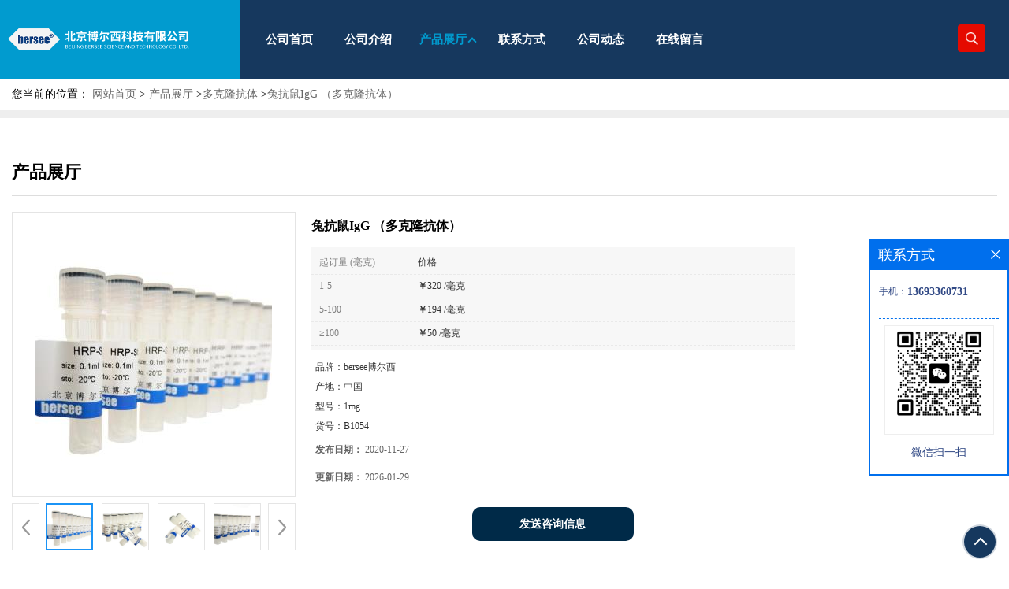

--- FILE ---
content_type: text/html; charset=utf-8
request_url: http://www.berseetech.com/products/show15242118.html
body_size: 8949
content:
<!DOCTYPE HTML>
<html>
<head>
<meta http-equiv="Content-Type" content="text/html; charset=utf-8" />
<meta name="viewport" content="width=device-width, initial-scale=1.0, maximum-scale=1.0, user-scalable=no" />
<title>兔抗鼠IgG （多克隆抗体）-北京博尔西科技有限公司</title>
<meta http-equiv="keywords" content="兔抗鼠IgG （多克隆抗体）">
<meta http-equiv="description" content="提示：本公司全部产品均为科研、实验专用试剂，非医疗用途、非药品、非食品、非体外诊断试剂，不可用于动物及人体！       兔抗鼠IgG（多克隆抗体） 本产品使用具有高效价抗体的兔免疫血清（抗血清）为原料，采用小鼠IgG免疫亲和层析方法纯化，制成...">


<script>
    if(true){
        var curl = window.location.href;
        var defurl = "http://www.berseetech.com";
        if(curl.indexOf(defurl)<0){
            if (defurl.indexOf("http://")==0){
                curl = curl.replace(defurl.replace("http:","https:"),defurl);
            }else{
                curl = curl.replace(defurl.replace("https:","http:"),defurl);
            }
            window.location.href = curl;
        }
    }
</script>
<link rel="stylesheet" type="text/css" href="/web/mb/cn/gd_mb04/css/base.css">
<link rel="stylesheet" type="text/css" href="/web/mb/cn/gd_mb04/css/top.css">
<link rel="stylesheet" type="text/css" href="/web/mb/cn/gd_mb04/css/bottom.css">
<link rel="stylesheet" type="text/css" href="/web/mb/cn/gd_mb04/css/layout.css">
<link rel="stylesheet" type="text/css" href="/web/mb/cn/gd_mb04/css/swiper-3.4.2.min.css">
<script type="text/javascript" src="/web/mb/cn/gd_mb04/js/jquery-1.11.1.min.js"></script>
<script type="text/javascript" src="/web/mb/cn/gd_mb04/js/common.js"></script>
<script type="text/javascript" src="/web/mb/cn/gd_mb04/js/wow_l.js"></script>
<script type="text/javascript" src="/web/mb/cn/gd_mb04/js/Swiper.js"></script>
<script type="text/javascript" src="/web/mb/cn/gd_mb04/js/Tony_Tab.js"></script><!--焦点图-->

</head>
<body>
<div class="header">
 <div class="rp_rop">
  <ul>
   <li><a href="javascript:void(0)" class="mul_m"><span>&nbsp;</span></a></li>
   <li><a href="javascript:void(0)" class="sc_mcde"><img src="/web/mb/cn/gd_mb04/images/secr.png" /></a></li>
  </ul>
 </div><!--rp_rop-->
 <div class="clearfix top">
  <a href="/" class="logo_l">
	<img src="/img/logo/2023/7/4/168846364244806.png" alt="北京博尔西科技有限公司" title="重组人胰岛素细胞培养用工厂价格|羊抗HBeAg多克隆抗体供应商|兔脑磷脂生产厂家-北京博尔西科技有限公司"/>
   </a>
   <div class="nav ter">
    <ul>
		<li
		  ><a href="/"   class="dnc_mdfe"><em>公司首页</em></a></li>
		<li
		  ><a href="/about.html"   class="dnc_mdfe"><em>公司介绍</em></a></li>
		  <li class="cp_hover
				omm
		  "><a href="/products/list--p1.html"   class="dnc_mdfe"><em>产品展厅</em></a><em class="dfe_dce_c"></em>
			<div class="nre_mdc">
			  <a href="/products/list-catid-23130_--p1.html">诊断试剂原料</a>
			  <a href="/products/list-catid-23141_--p1.html">凝血实验试剂</a>
			  <a href="/products/list-catid-23142_--p1.html">融合蛋白标签酶切（限制性内切酶）</a>
			  <a href="/products/list-catid-23143_--p1.html">补体溶血活性测定（CH50）</a>
			  <a href="/products/list-catid-23144_--p1.html">纳豆激酶活力测定：人工血栓</a>
			  <a href="/products/list-catid-23133_--p1.html">链霉亲和素（SA）系列</a>
			  <a href="/products/list-catid-23131_--p1.html">重组蛋白</a>
			  <a href="/products/list-catid-23146_--p1.html">多克隆抗体</a>
			</div><!--nre_mdc-->
		</li>
		<li
		  ><a href="/contact.html"   class="dnc_mdfe"><em>联系方式</em></a></li>
		<li
		  ><a href="/news/list--p1.html"   class="dnc_mdfe"><em>公司动态</em></a></li>
		<li
		  ><a href="/feedback.html"   class="dnc_mdfe"><em>在线留言</em></a></li>
     </ul>
    </div><!--nav-->
    <div class="na_alrv"><a class="serch_dr" href="javascript:void(0)">&nbsp;</a>
   </div><!--na_alrv-->
  </div><!--top-->
 <div class="wap_men">
  <span class="ap_mt1">菜单</span>
  <em class="ap_mt12"><a href="javascript:void(0)">Close</a></em>
  <em class="ap_mt3">
	<a href="/"  >公司首页</a>
	<a href="/about.html"  >公司介绍</a>
	<div class="cp_zds_mdf">
	 <ul class="pr_to_nv1">
		<a href="/products/list--p1.html"  >产品展厅</a>
		<a href="javascript:void(0)" class="op_mdf">&nbsp;</a>
	 </ul>
	 <ul class="pr_to_nv">


	
			<a href="/products/list-catid-23130_--p1.html">诊断试剂原料</a>
		 
	
			<a href="/products/list-catid-23141_--p1.html">凝血实验试剂</a>
		 
	
			<a href="/products/list-catid-23142_--p1.html">融合蛋白标签酶切（限制性内切酶）</a>
		 
	
			<a href="/products/list-catid-23143_--p1.html">补体溶血活性测定（CH50）</a>
		 
	
			<a href="/products/list-catid-23144_--p1.html">纳豆激酶活力测定：人工血栓</a>
		 
	
			<a href="/products/list-catid-23133_--p1.html">链霉亲和素（SA）系列</a>
		 
	
			<a href="/products/list-catid-23131_--p1.html">重组蛋白</a>
		 
	
			<a href="/products/list-catid-23146_--p1.html">多克隆抗体</a>
		 
	
			<a href="/products/list-catid-23148_--p1.html">单克隆抗体</a>
		 
	
			<a href="/products/list-catid-23149_--p1.html">酶标抗体</a>
		 
	
			<a href="/products/list-catid-23150_--p1.html">荧光抗体</a>
		 
	
			<a href="/products/list-catid-23151_--p1.html">生物素-亲和素 系统抗体</a>
		 
	
			<a href="/products/list-catid-23135_--p1.html">抗原（IgG等）</a>
		 
	
			<a href="/products/list-catid-23136_--p1.html">红细胞、醛化红细胞、白细胞</a>
		 
	
			<a href="/products/list-catid-23137_--p1.html">血清、血浆、全血制品</a>
		 
	
			<a href="/products/list-catid-23152_--p1.html">胎牛、新生牛、小牛、成牛血清</a>
		 
	
			<a href="/products/list-catid-23138_--p1.html">填料、层析介质、层析柱</a>
		 
	
			<a href="/products/list-catid-23153_--p1.html">真菌毒素免疫亲和柱</a>
		 
	
			<a href="/products/list-catid-23139_--p1.html">免疫血清（抗血清）</a>
		 
	
			<a href="/products/list-catid-23140_--p1.html">其他</a>
		 

	 </ul>
	</div><!--cp_zds_mdf-->
	<a href="/contact.html"  >联系方式</a>
	<a href="/news/list--p1.html"  >公司动态</a>
	<a href="/feedback.html"  >在线留言</a>
  </em>
 </div><!--wap_men-->
</div><!--header--><div class="wap_secr">
 <ul>
  <span class="clst_xc">&nbsp;</span>
  <em>
   <form name="form_productSearch" id="form_productSearch1" method="get" onsubmit="return searchProduct('product_sokey1');">
	<input type="text" placeholder="输入搜索项"  name="keys" id="product_sokey1" value="" class="tp_t_mxt1"/>
	<input type="button" value=""  onclick="searchProduct('product_sokey1')" class="tp_t_mxt2"/>
   </form>
<script src="/web/mb/publicJs/common.js"></script>
<script type="text/javascript">
    function searchProduct(keyid) {
        var inputid="product_sokey";
        if(keyid)inputid=keyid;
        var keys = $("#"+inputid).val();       // 搜索的关键词
        if(keys==""){
            tusi("请输入您要搜索的关键词");
            return false;
        }
        if (23146 > 0){
            location.href = "/products/list-catid-23146_-keys-"+URLEncode(keys)+"_--p1.html";
        }else {
            location.href = "/products/list-keys-"+URLEncode(keys)+"_--p1.html";
        }
        return false;
    }
</script>
   </em>
  </ul>
</div><!--wap_secr-->
<style type="text/css">
.title_l{line-height:40px;margin:0px auto;font-size:14px;height:40px;overflow:hidden;}
.title_l a{color: #666;}
</style>


<div class="title_l">
  <div class="title_l_ul">您当前的位置：
                <a href="/" title="网站首页">网站首页</a> &gt;
                <a href="/products/list--p1.html">产品展厅</a>
                &gt;<a href="/products/list-catid-23146_--p1.html">多克隆抗体</a>
                &gt;<a>兔抗鼠IgG （多克隆抗体）</a>
 </div><!--title_l_ul-->
</div><!--title_l-->

<div class="main_cnet">
  <div class="clearfix min_cet_m">
    <div class="m_in_ler1">产品展厅</div><!--m_in_ler1-->

<link rel="stylesheet" type="text/css" href="/web/mb/publicCss/product.css">
<script src="/web/mb/publicJs/jqzoom.base.js?v=20230706"></script>
<script src="/web/mb/publicJs/jquery.jqzoom.js"></script>
<div class="list_box">
    <!-- showpic -->
    <div class="prolist" style="margin-top:20px;">
        <div class="pr_deti_main">
            <div class="clearfix pr_detai_top">
                <div class="wth674">
                    <div class="product-show">
                        <div class="region-detail-gallery">
                           
                            <div id="preview" class="spec-preview">
							  
                                <table width="360" height="360" border="0" cellspacing="0" cellpadding="0">
                                    <tr>
                                        <td width="360" height="360" align="center" valign="middle">
                                            <div class="prism-player" id="player-con" style="margin: 0px auto; display:none;"></div>
                                            <span class="jqzoom">
                                         <img src="https://imgcn4.guidechem.com/simg/product/2020/6/29/169535120804350.jpg" jqimg="https://imgcn4.guidechem.com/img/product/2020/6/29/169535120804350.jpg" class="cv_mfrt" alt="">
                                </span>
                                        </td>
                                    </tr>
                                </table>
                            </div><!--spec-preview-->
                            <div class="spec-scroll">
                                <div class="prev">&nbsp;</div>
                                <div class="next">&nbsp;</div>
                                <div class="items">
                                    <ul>
                                        <li
                                                class="add"
                                        ><img src="https://imgcn4.guidechem.com/simg/product/2020/6/29/169535120804350.jpg" mid="https://imgcn4.guidechem.com/simg/product/2020/6/29/169535120804350.jpg" big="https://imgcn4.guidechem.com/img/product/2020/6/29/169535120804350.jpg" isvideo="0" onclick="preview(this,360);"></li>
                                        <li
                                        ><img src="https://imgcn4.guidechem.com/simg/product/2020/6/29/169535112904401.jpg" mid="https://imgcn4.guidechem.com/simg/product/2020/6/29/169535112904401.jpg" big="https://imgcn4.guidechem.com/img/product/2020/6/29/169535112904401.jpg" isvideo="0" onclick="preview(this,360);"></li>
                                        <li
                                        ><img src="https://imgcn4.guidechem.com/simg/product/2020/6/29/169535112903729.jpg" mid="https://imgcn4.guidechem.com/simg/product/2020/6/29/169535112903729.jpg" big="https://imgcn4.guidechem.com/img/product/2020/6/29/169535112903729.jpg" isvideo="0" onclick="preview(this,360);"></li>
                                        <li
                                        ><img src="https://imgcn4.guidechem.com/simg/product/2019/12/9/169535132703674.jpg" mid="https://imgcn4.guidechem.com/simg/product/2019/12/9/169535132703674.jpg" big="https://imgcn4.guidechem.com/img/product/2019/12/9/169535132703674.jpg" isvideo="0" onclick="preview(this,360);"></li>
                                        <li
                                        ><img src="https://imgcn4.guidechem.com/simg/product/2019/12/9/169535132603106.jpg" mid="https://imgcn4.guidechem.com/simg/product/2019/12/9/169535132603106.jpg" big="https://imgcn4.guidechem.com/img/product/2019/12/9/169535132603106.jpg" isvideo="0" onclick="preview(this,360);"></li>
                                    </ul>
                                </div><!--items-->
                            </div><!--spec-scroll-->
                            <!--缩图结束-->
                        </div>
                        <div class="det_plt">
                            <div class="product_title">兔抗鼠IgG （多克隆抗体）</div>
                            <div class="price-content">
                                <div class="dtai_pmt">
                                    <dl>
                                        <dd><em>起订量 (毫克)</em><span>价格</span></dd>
                                        <dd>
                                            <em>1-5</em><span><strong>￥</strong>320 /毫克</span>
                                        </dd>
                                        <dd>
                                            <em>5-100</em><span><strong>￥</strong>194 /毫克</span>
                                        </dd>
                                        <dd>
                                            <em>≥100</em><span><strong>￥</strong>50 /毫克</span>
                                        </dd>
                                    </dl>
                                </div><!--dth_pme-->
                                <div class="detail-texta">
                                    <div class="price-outer-div">
                                        <ul>
                                            <li><span>品牌：<span>bersee博尔西</span></span></li>
                                        </ul>
                                        <div class="clear"></div>
                                    </div>
                                    <div class="price-outer-div">
                                        <ul>
                                            <li><span>产地：<span>中国</span></span></li>
                                        </ul>
                                        <div class="clear"></div>
                                    </div>
                                    <div class="price-outer-div">
                                        <ul>
                                            <li><span>型号：<span>1mg</span></span></li>
                                        </ul>
                                        <div class="clear"></div>
                                    </div>
                                    <div class="price-outer-div">
                                        <ul>
                                            <li><span>货号：<span>B1054</span></span></li>
                                        </ul>
                                        <div class="clear"></div>
                                    </div>

                                    <ul class="product-zd ">
                                        <li><strong>发布日期：</strong> 2020-11-27</li>
                                        <li><strong>更新日期：</strong> 2026-01-29</li>
                                    </ul>
                                </div>

                            </div>
                            <div class="detail-button">
                                <div class="prof_se_nd"><a href="/feedback.html?title=兔抗鼠IgG （多克隆抗体）" style="color:#fff;">发送咨询信息</a></div>
                            </div>
                        </div><!--det_plt-->
                        <div class="cl"></div>

                    </div>
                    <div class="cl"></div>
                </div>

            </div><!--pr_detai_top-->
            <div class="prof_all prof_width"><span>产品详请</span></div><!--prof_all-->
            <div class="prog_leg">

                <table width="100%" border="0" cellspacing="0" cellpadding="0" bgcolor="#f9f9f9">
                    <tbody>
                    <tr>
                        <td width="5%" height="45" align="left" nowrap="nowrap">产地 </td>
                        <td width="15%" height="45" align="left">
                            中国
                        </td>
                    </tr>
                    <tr>
                        <td width="5%" height="45" align="left" nowrap="nowrap">品牌 </td>
                        <td width="15%" height="45" align="left">
                            bersee博尔西
                        </td>
                    </tr>
                    <tr>
                        <td width="5%" height="45" align="left" nowrap="nowrap">货号 </td>
                        <td width="15%" height="45" align="left">
                            B1054
                        </td>
                    </tr>
                    <tr>
                        <td width="5%" height="45" align="left" nowrap="nowrap">保存条件 </td>
                        <td width="15%" height="45" align="left">
                            -20℃
                        </td>
                    </tr>
                    <tr>
                        <td width="5%" height="45" align="left" nowrap="nowrap">用途 </td>
                        <td width="15%" height="45" align="left">
                            科研、实验、试剂盒生产专用
                        </td>
                    </tr>
                    <tr>
                        <td width="5%" height="45" align="left" nowrap="nowrap">应用范围 </td>
                        <td width="15%" height="45" align="left">
                            点膜、标记、包被、WB、Elisa、IHC等
                        </td>
                    </tr>
                    <tr>
                        <td width="5%" height="45" align="left" nowrap="nowrap">抗原来源 </td>
                        <td width="15%" height="45" align="left">
                            鼠
                        </td>
                    </tr>
                    <tr>
                        <td width="5%" height="45" align="left" nowrap="nowrap">CAS编号 </td>
                        <td width="15%" height="45" align="left">
                            
                        </td>
                    </tr>
                    <tr>
                        <td width="5%" height="45" align="left" nowrap="nowrap">保质期 </td>
                        <td width="15%" height="45" align="left">
                            2年
                        </td>
                    </tr>
                    <tr>
                        <td width="5%" height="45" align="left" nowrap="nowrap">抗体名 </td>
                        <td width="15%" height="45" align="left">
                            兔抗鼠IgG
                        </td>
                    </tr>
                    <tr>
                        <td width="5%" height="45" align="left" nowrap="nowrap">是否单克隆 </td>
                        <td width="15%" height="45" align="left">
                            否
                        </td>
                    </tr>
                    <tr>
                        <td width="5%" height="45" align="left" nowrap="nowrap">克隆性 </td>
                        <td width="15%" height="45" align="left">
                            是
                        </td>
                    </tr>
                    <tr>
                        <td width="5%" height="45" align="left" nowrap="nowrap">靶点 </td>
                        <td width="15%" height="45" align="left">
                            鼠IgG
                        </td>
                    </tr>
                    <tr>
                        <td width="5%" height="45" align="left" nowrap="nowrap">适应物种 </td>
                        <td width="15%" height="45" align="left">
                            无
                        </td>
                    </tr>
                    <tr>
                        <td width="5%" height="45" align="left" nowrap="nowrap">形态 </td>
                        <td width="15%" height="45" align="left">
                            液体
                        </td>
                    </tr>
                    <tr>
                        <td width="5%" height="45" align="left" nowrap="nowrap">宿主 </td>
                        <td width="15%" height="45" align="left">
                            兔
                        </td>
                    </tr>
                    <tr>
                        <td width="5%" height="45" align="left" nowrap="nowrap">标记物 </td>
                        <td width="15%" height="45" align="left">
                            无
                        </td>
                    </tr>
                    <tr>
                        <td width="5%" height="45" align="left" nowrap="nowrap">包装规格 </td>
                        <td width="15%" height="45" align="left">
                            1mg
                        </td>
                    </tr>
                    <tr>
                        <td width="5%" height="45" align="left" nowrap="nowrap">纯度 </td>
                        <td width="15%" height="45" align="left">
                            95%
                        </td>
                    </tr>
                    <tr>
                        <td width="5%" height="45" align="left" nowrap="nowrap">亚型 </td>
                        <td width="15%" height="45" align="left">
                            IgG
                        </td>
                    </tr>
                    <tr>
                        <td width="5%" height="45" align="left" nowrap="nowrap">标识物 </td>
                        <td width="15%" height="45" align="left">
                            无标记
                        </td>
                    </tr>
                    <tr>
                        <td width="5%" height="45" align="left" nowrap="nowrap">浓度 </td>
                        <td width="15%" height="45" align="left">
                            1%
                        </td>
                    </tr>
                    <tr>
                        <td width="5%" height="45" align="left" nowrap="nowrap">免疫原 </td>
                        <td width="15%" height="45" align="left">
                            鼠IgG
                        </td>
                    </tr>
                    <tr>
                        <td width="5%" height="45" align="left" nowrap="nowrap">是否进口 </td>
                        <td width="15%" height="45" align="left">
                            否
                        </td>
                    </tr>
                    </tbody>
                </table>

            </div><!--prog_leg--><!--prog_leg-->
            <div class="ntf_pcde">
                <p>
	<strong>提示：本公司全部产品均为科研、实验专用试剂，非医疗用途、非药品、非食品、非体外诊断试剂，不可用于动物及人体！</strong>
</p>
<p>
	<strong><br />
</strong>
</p>
<p>
	<strong>兔抗鼠</strong><strong>IgG（多克隆抗体）</strong><br />
<span style="line-height:20.8px;color:#3E3E3E;font-family:'microsoft yahei', 黑体, helvetica, tahoma, arial, sans-serif;font-size:12px;background-color:#FBFBFB;">本产品使用具有高效价抗体的兔免疫血清（抗血清）为原料，采用小鼠IgG免疫亲和层析方法纯化，制成高纯度（＞95%）高活性的纯化兔抗鼠IgG抗体。</span><br />
<span style="line-height:20.8px;color:#3E3E3E;font-family:'microsoft yahei', 黑体, helvetica, tahoma, arial, sans-serif;font-size:12px;background-color:#FBFBFB;">纯度：95%以上（抗原亲和纯）</span><br />
<span style="line-height:20.8px;color:#3E3E3E;font-family:'microsoft yahei', 黑体, helvetica, tahoma, arial, sans-serif;font-size:12px;background-color:#FBFBFB;">稳定性：液体-20℃保存2年</span><br />
<span style="line-height:20.8px;color:#3E3E3E;font-family:'microsoft yahei', 黑体, helvetica, tahoma, arial, sans-serif;font-size:12px;background-color:#FBFBFB;">用途：点膜、包被、标记、科研教学实验（Elisa、WB、IHC等）</span><br />
<span style="line-height:20.8px;color:#3E3E3E;font-family:'microsoft yahei', 黑体, helvetica, tahoma, arial, sans-serif;font-size:12px;background-color:#FBFBFB;">产品规格：按mg计量 </span><br />
<span style="line-height:20.8px;color:#3E3E3E;font-family:'microsoft yahei', 黑体, helvetica, tahoma, arial, sans-serif;font-size:12px;background-color:#FBFBFB;">注意事项：</span><br />
<span style="line-height:20.8px;color:#3E3E3E;font-family:'microsoft yahei', 黑体, helvetica, tahoma, arial, sans-serif;font-size:12px;background-color:#FBFBFB;">1.抗体保存原则：避免反复冻融</span><br />
<span style="line-height:20.8px;color:#3E3E3E;font-family:'microsoft yahei', 黑体, helvetica, tahoma, arial, sans-serif;font-size:12px;background-color:#FBFBFB;">2.短期保存的抗体：如抗体几周内就会使用，收到后推荐在2-8℃保存，2-8℃短暂保存数周对抗体活性没有影响。</span><br />
<span style="line-height:20.8px;color:#3E3E3E;font-family:'microsoft yahei', 黑体, helvetica, tahoma, arial, sans-serif;font-size:12px;background-color:#FBFBFB;">3.长期保存的抗体：如抗体需超过1个月后才会使用，请酌情分装后于-20℃保存。</span><br />
<span style="line-height:20.8px;color:#3E3E3E;font-family:'microsoft yahei', 黑体, helvetica, tahoma, arial, sans-serif;font-size:12px;background-color:#FBFBFB;">4.建议：将抗体保存在冰箱里层，避免温度变化造成反复冻融。</span><span style="line-height:20.8px;color:#3E3E3E;font-family:'microsoft yahei', 黑体, helvetica, tahoma, arial, sans-serif;font-size:12px;background-color:#FBFBFB;">避免将抗体保存在自动除霜冰箱中。</span><br />
<span style="line-height:20.8px;color:#3E3E3E;font-family:'microsoft yahei', 黑体, helvetica, tahoma, arial, sans-serif;font-size:12px;background-color:#FBFBFB;">反复冻融过程中，冰晶会对抗体的空间结构造成破坏，导致蛋白变性形成多聚体，从而降低抗体的结合能力，加快抗体降解速度。</span><br />
<br />
<span style="line-height:20.8px;color:#3E3E3E;font-family:'microsoft yahei', 黑体, helvetica, tahoma, arial, sans-serif;font-size:12px;background-color:#FBFBFB;"></span>
</p>
<p>
	<br />
</p>
<p>
	<br />
</p>
            </div><!--ntf_pcde-->
        </div><!--pr_deti_main-->
    </div>
    <script>function tomessage(s,d){
        document.getElementById("stype").value=s;
        document.getElementById("sid").value=d;
        document.formdetail.method="POST";
        document.formdetail.submit();
    }</script>
    <form method="post" action="message.html" name="formdetail" id="formdetail">
        <input type="hidden" name="stype" id="stype" value="">
        <input type="hidden" name="sid" id="sid" value="">
    </form>
<style>.price-outer-div li{width: 100%;}
</style>


</div>



<style type="text/css">
.ews_t_t{line-height:45px;margin:0px auto;font-size:16px;height:45px;overflow:hidden;color:#333;font-weight:bold;text-align: left;}
.ews_t_tl{overflow:hidden;}
.ews_t_tl a{float:left;color:#555;display:block;height:36px;line-height:36px;padding:0px 15px;background:#eeeeee;font-size:14px;margin-right:20px;margin-bottom:20px;border-radius:6px;-moz-border-radius:6px;-webkit-border-radius:6px;text-align: left;}
.prto_zi_ul li{float:left;width:23%;margin-bottom:10px;padding-right:2%;list-style:none;}
.prto_zi_ul li table{width:100%;height:200px;}
.prto_zi_ul {padding:0px;margin:0px;width:100%;display:block;overflow:hidden;}
.prto_zi_ul li table img{max-width:100%;max-height:200px;}
.text_mdf{display:block;height:25px;overflow:hidden;color:#333;line-height:25px;font-size:14px;text-align:center;}
.text_mdf a{color:#333;}
.news_tag{padding:0px 20px;}

.swe_md{background:#fff;}
</style>

<div class="swe_md">

<div class="news_tag">
<div class="ews_t_t">相关产品：</div><!--ews_t_t-->
<ul class="prto_zi_ul">
    <li>
	  <table width="100%" border="0" cellspacing="0" cellpadding="0">
          <tr>
            <td align="center" valign="middle">
            <a href="/products/show28803381.html" target="_blank">
            <img src="https://imgcn4.guidechem.com/simg/product/2020/7/14/169535152403443.jpg" alt="">
             </a>
            </td>
          </tr>
         </table>
         <div class="text_mdf">
            <a href="/products/show28803381.html" target="_blank">肝素琼脂糖凝胶FF（Heparin Berpharose FF）</a>
        </div>
    </li>
    <li>
	  <table width="100%" border="0" cellspacing="0" cellpadding="0">
          <tr>
            <td align="center" valign="middle">
            <a href="/products/show23495815.html" target="_blank">
            <img src="https://imgcn4.guidechem.com/simg/product/2020/6/29/169535114705675.jpg" alt="">
             </a>
            </td>
          </tr>
         </table>
         <div class="text_mdf">
            <a href="/products/show23495815.html" target="_blank">链霉亲和素SA  包板点膜专用Streptavidin</a>
        </div>
    </li>
    <li>
	  <table width="100%" border="0" cellspacing="0" cellpadding="0">
          <tr>
            <td align="center" valign="middle">
            <a href="/products/show23374887.html" target="_blank">
            <img src="https://imgcn4.guidechem.com/simg/product/2020/6/29/169535124305745.jpg" alt="">
             </a>
            </td>
          </tr>
         </table>
         <div class="text_mdf">
            <a href="/products/show23374887.html" target="_blank">小鼠抗N蛋白（单抗）：抗原检测原料</a>
        </div>
    </li>
    <li>
	  <table width="100%" border="0" cellspacing="0" cellpadding="0">
          <tr>
            <td align="center" valign="middle">
            <a href="/products/show22931944.html" target="_blank">
            <img src="https://imgcn4.guidechem.com/simg/product/2020/12/23/169535145400498.jpg" alt="">
             </a>
            </td>
          </tr>
         </table>
         <div class="text_mdf">
            <a href="/products/show22931944.html" target="_blank">小牛血清  蛋白浓度5.5-6.5%  器械检验用</a>
        </div>
    </li>
</ul>
</div><!--news_tag-->
</div><!--swe_md-->
   </div><!--min_cet_m-->
  </div><!--main_cnet-->      
 
<script type="text/javascript" src="/web/mb/publicJs/common.js"></script>


<style typpe="text/css">
    .flot_cuext{width:174px;position:fixed;right:0px;top:100px;background:#006fed;padding:2px;}
    .lot_cu1{height:37px;}
    .lot_cu1 span{float:left;line-height:37px;color:#fff;font-size:18px;font-family:"微软雅黑";margin-left:10px;}
    .lot_cu2{background:#fff;padding:0px 11px 15px;}
    .lot_cu1 a{float:right;margin-top:11px;margin-right:9px;}
    .lot_cu2 dl{padding:10px 0px 15px;border-bottom:1px dashed #006fed;}
    .lot_cu2 dl dd{color:#314985;font-size:12px;line-height:35px;word-break:break-all;table-layout:fixed;overflow:hidden;}
    .lot_cu2 dl dd span{float:left;}
    .lot_cu2 dl dd em{float:left;}
    .lot_cu2 dl dd em img{margin-top:3px;}
    .lot_cu2 dl dd strong{color:#314985;font-size:14px;}
    .lot_cet1{margin:19px 0px;text-align:center;}
    .lot_cet2{width: 125px;height: 125px;margin:8px auto 10px;border:1px solid #eeeeee;text-align:center;padding:6px;}
    .lot_cet2 img{max-width: 110px;max-height: 110px;}
    .lot_cet3{text-align:center;line-height:25px;color:#314985;font-size:14px;font-family:"微软雅黑";}
    .flot_cuext{
        z-index: 999999;
    }
</style>


<div class="flot_cuext" style="font-size: 12px;Top:304px;position: fixed;right: 0px; font-size: 12px;">

    <div class="lot_cu1"><span>联系方式</span><a onclick="hideQq()" href="javascript:void(0)"><img src="/images/clr_xwe.png"></a></div><!--lot_cu1-->
    <div class="lot_cu2">
        <dl>
            <dd><span>手机：</span><em title="联系人:李新"><strong>13693360731</strong></em></dd>
        </dl>




        <div class="lot_cet2"><img src="/simg/other/2025/9/10/175747440207009.png"></div><!--lot_cet2-->
        <div class="lot_cet3">微信扫一扫</div><!--lot_cet3-->


    </div><!--lot_cu2-->

</div>

<script>
    function hideQq() {
        $(".flot_cuext").hide();
    }
</script>
 
 <div class="footer wow">
  <div class="clearfix foo_ster">
   <div class="clearfix nedr_cdt wow">
     <span class="ned_lem">新闻动态</span>
     <ul>
      <li>
      <a href="/news/show529689.html" title="北京博尔西科技累计助力SCI发文100+篇，累计影响因子600+">
       <em>
       <table width="100%" border="0" cellspacing="0" cellpadding="0">
        <tr>
         <td align="center" valign="middle">
		   <img src="https://imgcn6.guidechem.com/img/product/2023/6/6/169535102405316.jpg" />
		 </td>
        </tr>
        </table>
       </em>
       <div class="de_ler">
         <i>2023-05-31</i>
         <span>据统计，截至2023年中旬，北京博尔西科技有限公司“bersee”博尔西品牌产品已助力SCI发文约117篇，累计影响因子639.98左右。文章在Vaccines、Science、Nature、Polimers、Viruses、Journal of
Drug Delivery Sci...</span>
        </div><!--de_ler-->
      </a>
     </li>
      <li>
      <a href="/news/show357020.html" title="猪IgM（猪免疫球蛋白M）">
       <em>
       <table width="100%" border="0" cellspacing="0" cellpadding="0">
        <tr>
         <td align="center" valign="middle">
		   <img src="https://imgcn4.guidechem.com/img/product/2020/6/29/169535112903729.jpg" />
		 </td>
        </tr>
        </table>
       </em>
       <div class="de_ler">
         <i>2018-08-28</i>
         <span>猪IgM（猪免疫球蛋白M） 


	猪IgM（猪免疫球蛋白M），是我司北京博尔西厂家现货供应的一款产品，本产品为以猪血清作为原料，采用抗体亲和层析等方法，纯化得到纯度达到SDS-PAGE电泳纯度95%以上的猪IgM产品。...</span>
        </div><!--de_ler-->
      </a>
     </li>
      <li>
      <a href="/news/show500521.html" title="兔脑磷脂的成分组成">
       <em>
       <table width="100%" border="0" cellspacing="0" cellpadding="0">
        <tr>
         <td align="center" valign="middle">
		   <img src="https://imgcn4.guidechem.com/img/product/2019/12/11/169535122403462.png" />
		 </td>
        </tr>
        </table>
       </em>
       <div class="de_ler">
         <i>2021-12-23</i>
         <span>兔脑磷脂是由甘油、脂肪酸 、磷酸和乙醇胺组成的一种磷脂，来源于兔脑组织。 


	 


	新鲜制品是无色固体，空气中易变为红棕色。有吸湿性，不溶于水和丙酮，微溶于乙醇，溶于氯仿，可用作抗氧剂，也用于医...</span>
        </div><!--de_ler-->
      </a>
     </li>
    </ul>
    <div class="lea_vrn_more"><a href="/news/list--p1.html" class="sys_btn_more"></a></div><!--lea_vrn_more-->
   </div><!--nedr_cdt-->
   <ul class="oo_st_lcf1 wow">
    <li>
		<img src="/img/logo/2023/7/4/168846364244806.png" alt="北京博尔西科技有限公司" title="重组人胰岛素细胞培养用工厂价格|羊抗HBeAg多克隆抗体供应商|兔脑磷脂生产厂家-北京博尔西科技有限公司" class="ter_a_zmd1"/>
     <span>联系信息</span>
      <dl class="lind_mdr2">
	    <dd class="nd_mt1">联系人：李新</dd>
	    <dd class="nd_mt2">电 话：010-84953129</dd>
	    <dd class="nd_mt2">手机号：13693360731</dd>
	    <dd class="nd_mt3">邮箱：bersee@126.com</dd>
	    <dd class="nd_mt4">地　址：海淀区阜石路69号</dd>
      </dl>
      <div class="lea_crn_more"><a href="/contact.html">联系我们</a></div><!--lea_crn_more-->
     </li>
    </ul>
    
  </div><!--foo_ster-->
  <div class="footer_b">
   版权所有 Copyright (©) 2026 
     北京博尔西科技有限公司
<a href="/sitemap.xml" target="_blank" class="zzb07link">XML</a>            技术支持：
            <a href="https://china.guidechem.com/" id="guidechem" class="TechnicalSupport" target="_blank">盖德化工网</a>&nbsp;&nbsp;
            <a href="https://www.21food.cn/" id="21food" class="TechnicalSupport" target="_blank">食品商务网</a>&nbsp;&nbsp;
  </div><!--footer_b-->
 </div><!--footer-->


<a href="javascript:void(0)" class="back_tp"><i>&nbsp;</i></a><script src="/js/jquery.cookie.js"></script>

<script>
    $("img").each(function(){
        if($(this).attr('src')=='') $(this).remove();
    });
    if(location.href.indexOf('/news/list')!=-1){
        $("img").error(function () {
            $(this).remove();
        });
    }else {
        $("img").error(function () {
            $(this).attr("src", "/images/nophoto.png");
        });
    }
</script>
<script type='text/javascript' src='https://tj.guidechem.com/js/visitcount3.js'></script> 
<script type='text/javascript' defer> 
var _visitCount_ = new VisitCount(); 
_visitCount_.dbName='guidecn'; 
_visitCount_.source='pc'; 
_visitCount_.sid=15242118; 
_visitCount_.clientkey='1769763272034_2211'; 
_visitCount_.comid=169535; 
_visitCount_.vcomid=0; 
_visitCount_.keyword=''; 
_visitCount_.stype='pro'; 
_visitCount_.visittimes=1; 
_visitCount_.data=''; 
_visitCount_.types=''; 
_visitCount_.time='1769763272050'; 
_visitCount_.sign='2b37aaf07d91727e9c2dbd64abed6f53'; 
_visitCount_.sentReq(); 
function _doAction_(sid,stype,action,actiondata,scomid){
	_visitCount_.doaction(sid,stype,action,actiondata,scomid);
 }
</script>
<script type="text/javascript">
  $(".slideBox").slide({mainCell:".bd ul",autoPlay:true});
   new WOW().init();
 </script>
</body>
</html>


--- FILE ---
content_type: text/css
request_url: http://www.berseetech.com/web/mb/cn/gd_mb04/css/top.css
body_size: 2081
content:
@charset "utf-8";.header{background:#16385e}
.rp_rop ul{max-width:1350px;margin:0px auto;padding:0px 15px}
.rp_rop ul li{float:left;margin-right:18px;width:23px;height:35px}
.rp_rop ul li a{color:#fff;font-size:14px}
.mul_m{display:none;margin-top:10px;width:18px;height:15px;display:block}
.mul_m span,.mul_m:after,.mul_m:before{display:block;height:2px;width:100%;background:#fff;-webkit-transition:all .5s;transition:all .5s}
.mul_m span{margin:4px 0}
.mul_m:after,.mul_m:before{content:'';-webkit-transform-origin:7.5%;transform-origin:7.5%}
.sc_mcde{display:block;width:23px;height:16px;margin-top:9px}
.sc_mcde img{width:15px;height:16px;display:block}
.wap_men{width:0px;position:fixed;top:0;right:0px;background:#333333;transition:.5s;z-index:11;height:100%;overflow:hidden}
.ap_mt1{display:block;font-size:14px;font-weight:bold;line-height:20px;padding:12px 0;color:#999;text-align:center}
.ap_mt12{display:block;font-size:14px;line-height:20px;padding:15px 15px 15px 15px;color:#ddd;background:#2b2b2b;cursor:pointer}
.ap_mt12 a{background:url(../images/close.png) no-repeat right center;display:block;color:#ddd}
.ap_mt3{display:block}
.ap_mt3 a{display:block;font-size:14px;line-height:20px;padding:12px 12px 12px 12px;color:#ddd;border-bottom:1px solid #2b2b2b}
.pr_to_nv{display:none;max-height:100px;overflow-y:scroll;}
.pr_to_nv a{padding-left:15px;font-size:12px;line-height:18px}


.pr_to_nv1{position:relative}
.prev_mdf{display:block;position:absolute;right:15px;top:0px}
.ap_mt3 a.op_mdf{position:absolute;right:0px;top:10px;display:block;width:40px;height:30px;background:url(../images/i_ndf.png) -20px -244px no-repeat;padding:0px;border:0px;border-left:1px solid #2b2b2b}
.ap_mt3 a.select{background:url(../images/i_ndf.png) -24px -271px no-repeat}
.wap_secr{position:fixed;z-index:99999;left:100%;bottom:0;top:0;width:90%;background:rgba(0,0,0,.85);padding:35px 5% 0 5%;-webkit-transition:all .5s;transition:all .5s}
.wap_secr ul{width:99%;margin:50px auto}
.wap_secr.select{left:0px}
.wap_secr ul{position:relative}
.clst_xc{display:block;position:absolute;right:0px;top:-40px;width:30px;height:30px;background:url(../images/i_ndf.png) -32px -300px no-repeat;cursor:pointer}
.wap_secr em{display:block;line-height:50px;overflow:hidden;background:#fff;border-radius:4px;-moz-border-radius:4px;-webkit-border-radius:4px;margin-top:80px;position:relative}
.tp_t_mxt1{height:50px;background:none;color:#666;font-size:16px;border:0px;outline:none;width:95%;padding-left:3%}
.tp_t_mxt2{background:url(../images/secr1.png) center center no-repeat;cursor:pointer;background-size:28px 28px;width:50px;height:52px;border:0px;font-size:0px;cursor:pointer;position:absolute;right:0px;top:0px;display:block;z-index:1}
.rp_rop{height:35px;background:#161622;width:100%;line-height:35px;text-align:left;display:none;z-index:11}
.dnc_md_fe{color:#fff;font-size:16px;height:35px;line-height:35px;display:block;padding:0 18px;position:relative;margin-top:34px}
.dnc_md_fe img{display:inline-block;margin-right:8px;vertical-align:initial;height:16px;float:left;margin-top:10px}
.top{padding:0px 45px;margin:0px auto;background:-webkit-linear-gradient(to right,#019bcf 25%,#16385e 75%);background:-ms-linear-gradient(to right,#019bcf 25%,#16385e 75%);background:-o-linear-gradient(to right,#019bcf 25%,#16385e 75%);background:linear-gradient(to right,#019bcf 25%,#16385e 75%);-webkit-box-pack:center;-webkit-justify-content:center;-ms-flex-pack:center;justify-content:center;position:relative}
.logo_l{position:absolute;display:flex;background:#019bcf;height:100px;width:250px;justify-content:center;align-items:center;left:0px;top:0px}
.logo_l img{max-height:50px;max-width:230px;vertical-align:middle;transition:all 0.3s;-webkit-transition:all 0.3s;-moz-transition:all 0.3s;-o-transition:all 0.3s}
.nav{height:100px;line-height:100px;margin-left:260px;background:#16385e;padding-left:1%}
.nav ul li{text-align:center;font-size:14px;color:#fff;float:left;position:relative}
.nav ul li a.dnc_mdfe{color:#fff;font-size:15px;height:70px;line-height:70px;display:block;padding:0 20px;position:relative;margin-top:15px}
.nav ul li a.dnc_mdfe em{display:block;z-index:1;position:relative;font-weight:bold}
.nav ul li.omm a.dnc_mdfe{color:#019bcf}
.nav ul li a.dnc_mdfe:hover{color:#019bcf}
.nav ul li.cp_hover a.dnc_mdfe{padding:0px 20px 0px 15px}
.ter{transition:all 0.3s;-webkit-transition:all 0.3s;-moz-transition:all 0.3s;-o-transition:all 0.3s}
.nre_mdc{position:absolute;left:0px;top:73px;min-width:250px;display:none;z-index:1;transition:all .6s ease 0s;background:#193553;box-shadow:4px 4px 0 rgba(0,0,0,.1);overflow:hidden;padding:15px 0}
.nre_mdc:before{content:'';display:block;width:100%;height:2px;background:linear-gradient(90deg,#ffc75e,#ff2c4f);position:absolute;left:0;top:0}
.nre_mdc a{display:block;line-height:35px;margin:0px;color:rgba(255,255,255,.7);font-size:14px;text-align:left;padding:0px 15px;height:35px;overflow:hidden}
.nre_mdc a:hover{color:#019bcf;background-color:rgba(255,255,255,.06)}
.nav ul li a.dnc_mdfe:hover:after{width:100%}
.serch_dr{display:inline-block;vertical-align:middle;width:35px;height:35px;background:#e50a00 url(../images/secr.png) center center no-repeat;border-radius:4px;-moz-border-radius:4px;-webkit-border-radius:4px;background-size:16px 16px}
.header_fixed{position:fixed;left:0px;top:0px;background:#16385e;box-shadow:0 0 10px rgba(0,0,0,.2);z-index:1000;width:100%;height:70px}
.header_fixed .logo_l{display:none}
.header_fixed .nav{height:70px;line-height:70px;float:left;margin-left:0px;padding-left:0px}
.header_fixed .nav ul li a.dnc_mdfe{height:70px;line-height:70px;margin-top:0px;padding:0px 25px}
.header_fixed .nav ul li a.dnc_md_fe{margin-top:15px}
.dfe_dce_c{content:'';position:absolute;width:6px;right:9px;top:44px;height:6px;border:#fff solid;border-width:2px 2px 0 0;-webkit-transform:rotate(135deg);transform:rotate(135deg);moz-transition:all .3s ease;-webkit-transition:all .3s ease;-ms-transition:all .3s ease;-o-transition:all .3s ease;transition:all .3s ease}
.cp_hover:hover .dfe_dce_c{content:'';position:absolute;width:6px;right:9px;top:49px;height:6px;border:#019bcf solid;border-width:2px 2px 0 0;-webkit-transform:rotate(-45deg);transform:rotate(-45deg);moz-transition:all .3s ease;-webkit-transition:all .3s ease;-ms-transition:all .3s ease;-o-transition:all .3s ease;transition:all .3s ease}
.header_fixed .dfe_dce_c{content:'';position:absolute;width:6px;right:5px;top:30px;height:6px;border:#fff solid;border-width:2px 2px 0 0;-webkit-transform:rotate(135deg);transform:rotate(135deg);moz-transition:all .3s ease;-webkit-transition:all .3s ease;-ms-transition:all .3s ease;-o-transition:all .3s ease;transition:all .3s ease}
.header_fixed .cp_hover:hover .dfe_dce_c{content:'';position:absolute;width:6px;right:4px;top:35px;height:6px;border:#019bcf solid;border-width:2px 2px 0 0;-webkit-transform:rotate(-45deg);transform:rotate(-45deg);moz-transition:all .3s ease;-webkit-transition:all .3s ease;-ms-transition:all .3s ease;-o-transition:all .3s ease;transition:all .3s ease}
.na_alrv{position:absolute;right:30px;top:0px}
.na_alrv a{float:left;margin-top:31px}
.nav ul li.omm .dfe_dce_c{content:'';position:absolute;width:6px;right:9px;top:49px;height:6px;border:#019bcf solid;border-width:2px 2px 0 0;-webkit-transform:rotate(-45deg);transform:rotate(-45deg);moz-transition:all .3s ease;-webkit-transition:all .3s ease;-ms-transition:all .3s ease;-o-transition:all .3s ease;transition:all .3s ease}
.header_fixed .nre_mdc{top:53px}
.header_fixed .top{padding:0px;background:#16385e}
.header_fixed .nav ul li.omm .dfe_dce_c{top:34px;}

.header_fixed .na_alrv a {margin-top: 18px}

@media (max-width:1260px){
.nav ul li a.dnc_mdfe {font-size: 13px;padding: 0 15px;}
}
@media (max-width:1150px){
.rp_rop{display:block}
.top{display:none}
.header_fixed{position:fixed;left:0px;top:0px;background-color:rgba(0,0,0,.8);box-shadow:0 0 10px rgba(0,0,0,.2);width:100%;height:35px}
}

--- FILE ---
content_type: text/css
request_url: http://www.berseetech.com/web/mb/cn/gd_mb04/css/bottom.css
body_size: 2045
content:
@charset "utf-8";
/* CSS Document */


.link_rt{background: #222;}
.link_rt ul{max-width:1350px;padding:10px 15px;margin:0px auto;line-height:35px;}
.link_rt span{color: #b9b5b5;font-size: 14px;display:inline-block;margin-right:18px;}
.link_rt em{color: #555;font-size: 14px;display:inline-block;}
.link_rt em a{color: #b9b5b5;margin-right:10px;display:inline-block;}

.link_rt em a:hover,.foo_ster ul li em a:hover{color:#fff !important;}


.footer{background: #16385e url(../images/footer_bg.jpg) center top no-repeat;padding: 85px 8% 0px;}
.footer_b{margin:0px auto;font-size:12px;line-height:25px;color: #fff;text-align:center;padding:10px 15px;}
.footer_b a{color:#fff;margin-right:10px;}


.foo_ster{max-width: 1350px;margin:0px auto;padding: 0px 15px 40px;}
.foo_ster ul.oo_st_lcf1{width: 30%;overflow: hidden;float: left;padding-left: 14%;}
.foo_ster ul.oo_st_lcf1 li span{display:block;margin-bottom: 10px;font-size: 22px;line-height:30px;color: #fff;font-weight: bold;margin-top: 10px;}
.foo_ster ul.oo_st_lcf1 li em.men_ncd{display:block;}
.foo_ster ul.oo_st_lcf1 li em.men_ncd a{display:block;line-height: 28px;color: #fff;font-size: 14px;}
.nes_mcdf{display:block;}
.nes_mcdf a{width:100%;line-height: 28px;color: #fff;font-size: 14px;height: 28px;overflow:hidden;display:block;}

.back_tp{position: fixed;right: 15px;bottom: 10px;z-index: 9999;display: block;width: 40px;height: 40px;background: #16385e;border-radius: 50%;-moz-border-radius: 50%;border-radius: 50%;overflow: hidden;border: 2px solid RGBA(255,255,255,.8);}
.back_tp i{display:block;width: 10px;height: 10px;margin:0px auto;margin-top: 17px;position:relative;}
.back_tp i:after {content: "";position: absolute;border:solid #fff;width:10px;height:10px;left:0px;top:0px;border-width:2px 2px 0px 0px;-webkit-transform: rotate(-45deg);transform: rotate(-45deg);}
.back_tp:hover{background-color: #019bcf;color: #fff;border-color: #fff;box-shadow: 0 0 15px rgba(0,0,0,.2);}

.lind_mdr2 dd{font-size: 14px;color: #fff;line-height: 30px;padding-left: 40px;}
.nd_mt1{background: url(../images/icon8.png) left center no-repeat;background-size: 20px 20px;}
.nd_mt2{background: url(../images/icon9.png) left center no-repeat;background-size: 20px 20px;}
.nd_mt3{background: url(../images/icon10.png) left center no-repeat;background-size: 20px 20px;}
.nd_mt4{background: url(../images/icon11.png) left center no-repeat;background-size: 20px 20px;}


.ter_a_zmd1{max-height:50px;max-width:200px;}
.er_a_tle{display:block;margin-top: 10px;height:32px;line-height: 32px !important;color: #fff !important;font-size: 20px !important;font-weight: bold;text-align: left !important;}

.lea_vrn_more{display: inline-block;width: 32px;height: 32px;position: relative;float: right;margin-top: 15px;}
.lea_vrn_more a:before,.lea_vrn_more a:after{content: '';display: inline-block;width: 32px;height: 32px;position: absolute;left: 0;top: 0;background-repeat: no-repeat;background-position: center;-webkit-transition: all .2s ease;-o-transition: all .2s ease;transition: all .2s ease;}
.lea_vrn_more a:before{background-image: url(../images/ico_more_hover.png);}
.lea_vrn_more a:after{background-image: url(../images/ico_more_hover.png);background-color: #019bcf;-webkit-transform: translateY(30%);-ms-transform: translateY(30%);-o-transform: translateY(30%);transform: translateY(30%);opacity: 0;-webkit-transform: scale(.3);-ms-transform: scale(.3);-o-transform: scale(.3);transform: scale(.3);}
.lea_vrn_more a:hover:before{opacity: 0;-webkit-transform: scale(.3);-ms-transform: scale(.3);-o-transform: scale(.3);transform: scale(.3);}
.lea_vrn_more a:hover:after{-webkit-transform: rotate(180deg);-ms-transform: rotate(180deg);-o-transform: rotate(180deg);transform: rotate(180deg);opacity: 1;}
.lea_vrn_more a{display:block;width: 32px;height: 32px;}

.lea_crn_more a{display:block;width: 260px;max-width: 100%;font-size: 18px;color: #fff;}
.lea_crn_more{background-image:-webkit-linear-gradient(90deg,#ffc75e,#ff2c4f);background-image:-ms-linear-gradient(90deg,#ffc75e,#ff2c4f);background-image:-o-linear-gradient(90deg,#ffc75e,#ff2c4f);background-image:linear-gradient(90deg,#ffc75e,#ff2c4f);background-size:100%;border:0;border-radius:3px;box-shadow:0 13px 27px 0 rgba(250,68,68,.25);color:#fff;cursor:pointer;display:inline-block;font-size:16px;font-weight:600;letter-spacing:.5px;line-height:20px;padding:12px 20px;position:relative;text-align:center;text-decoration:none;text-transform:uppercase;z-index:1;margin-top:20px;}
.lea_crn_more:before{background-image:-webkit-linear-gradient(-90deg,#00cbf7,#0844fd);background-image:-ms-linear-gradient(-90deg,#00cbf7,#0844fd);background-image:-o-linear-gradient(-90deg,#00cbf7,#0844fd);background-image:linear-gradient(-90deg,#00cbf7,#0844fd);border-radius:inherit;content:"";display:block;height:100%;opacity:0;position:absolute;top:0;left:0;transition:opacity .45s;width:100%;z-index:-1}
.lea_crn_more:hover{color:#fff;text-decoration:none}
.lea_crn_more:hover:before{box-shadow:0 13px 27px 0 rgba(0,182,248,.25);opacity:1}

.nedr_cdt{float:right;width:50%;}

.ned_lem{display:block;border-right: 2px solid #0b8cc9;padding: 20px 30px 20px 0;margin-bottom: 35px;-ms-word-break: break-all;word-break: break-all;color:#fff;font-size:42px;text-align:right;}

.nedr_cdt{height:340px !important;}
.nedr_cdt ul{width:100%;overflow:hidden;}
.nedr_cdt li{width:32%;float:left;position:relative;height:200px;margin-right:2%;}
.nedr_cdt li:nth-child(3n){margin-right:0px;}
.nedr_cdt li em{display:block;height:200px;overflow:hidden;}
.nedr_cdt li em table{width:100%;height:200px;}
.nedr_cdt li em table img{max-width:100%;max-height:200px;}
.de_ler{padding:10px 15px;position:absolute;left:0px;bottom:0px;z-index:1;}
.nedr_cdt li i{display:block;margin-bottom: 5px;font-size: 12px;line-height:25px;color:#fff;font-style:normal;}
.nedr_cdt li span{display:block;font-size: 14px;line-height:25px;color:#fff;height:50px;overflow:hidden;}
.nedr_cdt li a:before {content: '';display: block;width: 100%;height: 300px;position: absolute;left: 0;top: 0;background: -webkit-linear-gradient(180deg,rgba(0,0,0,0) 30%,rgba(0,0,0,.9)); background: -ms-linear-gradient(180deg,rgba(0,0,0,0) 30%,rgba(0,0,0,.9));background: -o-linear-gradient(180deg,rgba(0,0,0,0) 30%,rgba(0,0,0,.9));background: linear-gradient(180deg,rgba(0,0,0,0) 30%,rgba(0,0,0,.9));}

.nedr_cdt li a:after{content: '';width: 100%;height: 200px;position: absolute;left: 0;top: 0;display: block;-webkit-transition: all .3s ease-in-out;-o-transition: all .3s ease-in-out;transition: all .3s ease-in-out;}
.nedr_cdt li a:hover:after{background-color: rgba(236,207,43,.7);
background-image:-webkit-linear-gradient(-90deg,#00cbf7,#0844fd);background-image:-ms-linear-gradient(-90deg,#00cbf7,#0844fd);background-image:-o-linear-gradient(-90deg,#00cbf7,#0844fd);background-image:linear-gradient(-90deg,#00cbf7,#0844fd);opacity: .7;}
.nedr_cdt li a{display:block;}

@media (max-width:920px) {
.footer {padding: 85px 0px 0px;}
.foo_ster ul.oo_st_lcf1{width: 100%;overflow: hidden;padding-left: 0px;margin-top:20px;}
.nedr_cdt{width:100%;height: auto !important;}

}


@media (max-width:620px) {
.foo_ster ul li{width:100% !important;padding:0px;margin-bottom:20px;}

}

--- FILE ---
content_type: text/css
request_url: http://www.berseetech.com/web/mb/cn/gd_mb04/css/layout.css
body_size: 5992
content:
@charset "utf-8";
/* CSS Document */
body{width:100%;overflow-x:hidden;}

@keyframes uk-fade-right{0%{opacity:0;transform:translateX(100%)}100%{opacity:1;transform:translateX(0)}} /* 左进入 */
.index_cer_m,.oo_st_lcf1,.st_t2,.x_rot_left{animation-name:uk-fade-left;animation-duration: 1.1s;}  
.n_ab_right,.nd_abo_mr,.ad_sech,.min_ce_right,.nedr_cdt,.ab_left,.x_rot_right{animation-name:uk-fade-right;animation-duration: 1.1s;}  
@keyframes uk-fade-left{0%{opacity:0;transform:translateX(-100%)}100%{opacity:1;transform:translateX(0)}}  /* 右进入 */
.ind_about,.in_prte,.dex_n_ret3 ul li,.udx_news{animation-name:uk-fade-top;animation-duration: 1.1s;} 
.footer,.link_rt,.index_about,.index_cer_mt,.abt_mia_nd,.prt_mian_m,.inxd_top_mcd{animation-name:uk-fade-bottom;animation-duration: 1.1s;}  
@keyframes uk-fade-top{
    0%{
        opacity:0;
        transform:translateY(-100%)
    }
    100%{
        opacity:1;
        transform:translateY(0)
    }
}  /* 上进入 */
@keyframes uk-fade-bottom{
    0%{
        opacity:0;
        transform:translateY(100%)
    }
    100%{
        opacity:1;
        transform:translateY(0)
    }
} /* 下进入 */


.banner-box{width:100%;position:relative;overflow:hidden;}
.banner-box .bd{ width:100% !important;}
.banner-box .bd li .m-width {width:100%;margin:0 auto;overflow:hidden;text-align:center;}
.banner-box .bd li{width:100% !important;}
.banner-box .bd li a{display:block;background-size:auto;}
.banner-box .bd li a img,.banner-box .bd li img{max-width:100%;}

.banner-btn a{display:block;width:50px;height:50px;position:absolute;top:0;filter:alpha(opacity=70);-moz-opacity:0.7;-khtml-opacity:0.7;opacity:0.7;color:#fff;text-align:center;line-height:50px;font-size:16px;border-radius:50%;-moz-border-radius:50%;-webkit-border-radius:50%;background: rgba(0,0,0,.4);font-size:0px;}
.banner-btn a.prev{left:20px;position:absolute;top:50%;} 
.banner-btn a.prev:after{content:' ';position:absolute;top:50%;margin-top:-6px;left:50%;width:12px;height:12px;border:#fff solid;border-width:2px 2px 0 0;-webkit-transform:rotate(-135deg);transform:rotate(-135deg);margin-left:-5px;}
.banner-btn a.next{right:20px;position:absolute;top:50%;}
.banner-btn a.next:after{content:' ';position:absolute;top:50%;margin-top:-6px;left:50%;width:12px;height:12px;border:#fff solid;border-width:2px 2px 0 0;-webkit-transform:rotate(45deg);transform:rotate(45deg);margin-left:-8px;}
.banner-btn a:hover{background:rgba(0,0,0,.9);}
.banner-box .hd {position:absolute;bottom:95px;width:100%;text-align:center;}
.banner-box .hd ul li{width: 12px;height:12px;margin-right: 8px;display: inline-block;cursor: pointer;background: rgba(255,255,255,.3);border-radius:8px;-moz-border-radius:8px;-webkit-border-radius:8px;}
.banner-box .hd ul li.on{background:#2cabdf;}


.main_cnet{padding:0px 15px;max-width:1350px;margin:0px auto;}
.about_m p{margin-top:20px;}
.about_m img{max-width:100%;}
.about_m{line-height:25px;font-size:12px;color:#333;margin-bottom:40px;margin-top:40px;}

.tle_md_fe{background-color: #eee;}



.contact_m{line-height:35px;font-size:14px;color:#343a40;padding:20px 0px;}
.contact_m ul{border-bottom:1px dashed #e5e5e5;padding-bottom:10px;margin-bottom:10px;}
.contact_m p strong{font-size:16px;}
.contact_m p img{max-width:100%;}



.feed_m{margin:30px auto;max-width:1310px;padding:0px 15px;}
.form-group{line-height:36px;margin-bottom:22px;position:relative;display:inline-block;width:100%;}
.form-control{border:1px solid #e4eaec;border-radius:4px;-moz-border-radius:4px;-webkit-border-radius:4px;line-height:36px;height:36px;outline:none;color:#666;font-size:12px;padding-left:2%;width:97%;}
textarea.form-control{border:1px solid #e4eaec;border-radius:4px;-moz-border-radius:4px;-webkit-border-radius:4px;line-height:36px;height:180px;outline:none;color:#666;font-size:12px;padding:10px 2%;width:95%;}
#code{border:1px solid #e4eaec;border-radius:4px;-moz-border-radius:4px;-webkit-border-radius:4px;line-height:36px;height:36px;outline:none;color:#666;font-size:12px;padding-left:2%;width:40%;float: left;}
.btn-primary{border:1px solid #2cabdf ;border-radius:4px;-moz-border-radius:4px;-webkit-border-radius:4px;line-height:36px;height:36px;outline:none;font-size:12px;width:100%;background:#2cabdf ;color:#fff;cursor:pointer !important;}
.form-group label{position:absolute;left:0px;bottom:-20px;line-height:20px;color:#666;font-size:12px;}
.form-group label.error{color:#ff0000;}
.form-group span{height: 34px;padding: 0px 10px 0 0;font-size: 14px;display: block;font-weight: 400;margin-left: 10px;color: #76838f;float: left;text-align: center;background-color: #f3f7f9;border: 1px solid #e4eaec;border-radius: 3px;line-height: 36px;}
.form-group span img{float:left;}
.form-group span a{display:inline-block;color:#666;font-size:12px;}



/* 分页 */
a{text-decoration:none;}
*{padding:0; margin:0; list-style:none;}
address,cite,em {font-style:normal;}
.page_tp{margin:27px auto;text-align:center;height:32px;line-height:32px;display:inline-block;width:100%;}
.page_op_txt{background:#fff;border:1px solid #ccc;height:30px;line-height:30px;padding:0px 10px !important;display:inline-block;color:#333333;font-size:12px;font-family:"微软雅黑";margin-right:10px;display:inline-block;margin-left:10px;outline:none;border-radius:2px;-moz-border-radius:2px;-webkit-border-radius:2px;}
.page_tp span{color:#6d6d6d;font-size:12px;font-family:"微软雅黑";display:inline-block;padding:0px !important;border:0px !important;background:none;}
.red_pcd{width:40px;height:28px;line-height:28px;color:#6d6d6d;font-size:12px;font-family:"微软雅黑";border:1px solid #ccc;padding-left:5px;margin-right:10px;margin-left:10px;display:inline-block;margin-top:-3px;outline:none;text-align:center;border-radius:2px;-moz-border-radius:2px;-webkit-border-radius:2px;}
.red_pcd1{width:46px;height:30px;border:1px solid #e5e5e5;color:#333;font-size:12px;font-family:"微软雅黑";background:none;cursor:pointer !important;margin-left:10px;display:inline-block;margin-top:-3px;background:#efefef;border-radius:2px;-moz-border-radius:2px;-webkit-border-radius:2px;}
.page_tp em{display:inline-block;margin-right:10px;}
.page_op_txtu{color:#bbb;}
.page_tp em a{background:#fff;border:1px solid #e5e5e5;padding:0px;height:30px;line-height:30px;width:36px;display:inline-block;color:#333333;font-size:13px;font-family:"微软雅黑";text-align:center;margin:0px 5px;border-radius:2px;-moz-border-radius:2px;-webkit-border-radius:2px;}
.page_tp em a.on{border: 1px solid #333;color:#fff;background: #333;font-weight:bold;}
.page_tp em a.on_last{border-right:1px solid #e5e5e5;}

.page{min-height: 40px;text-align:center;margin:0px auto 0px;padding: 0px 21px;display:none;}
.page ul{padding:20px 0px;}
.page a{display: inline-block;margin:0px 2%;height: 38px;line-height: 38px;border:1px solid #dcdcdc;color: #666666;font-size: 14px;width:40%;border-radius: 12px;-moz-border-radius: 12px;-webkit-border-radius: 12px;}


.dhr_mt1{display:block;font-size:22px;line-height:35px;text-align:center;color: #333;margin:15px 0px 15px;}
.dhr_mt2{display:block;color:#666;font-size:12px;line-height:45px;text-align:center;margin-bottom:10px;}
.dhr_mt3 img{max-width:100%;}
.dhr_mt3 p{color:#666;font-size:14px;line-height:30px;}
.dhr_mt3{margin-top:15px;color:#666;font-size:14px;line-height:30px;}

.pge_re{margin-bottom:20px;margin-top:40px;}
.pge_re span{display:block;line-height:32px;height:32px;overflow:hidden;font-size: 14px;color:#333;padding:0px 10px;}
.pge_re span a{color: #666;}
.ews_t_tl a:hover{color:#fff;background:#2cabdf;}
.pge_re span a:hover,.text_bsd a:hover{color:#2cabdf}

.m_i_mn_ler1{display:block;background: #2cabdf;font-size: 16px;height: 38px;overflow: hidden;white-space: nowrap;line-height: 38px;color: #FFF;padding: 0 0 0 10px;font-weight:bold;}
.min_cet_m{padding-bottom:80px;padding-top:50px;}
.in_cet1{margin-bottom:20px;}
.y_ctr2 li{line-height:38px;position:relative;}
.y_ctr2 li:last-child{border-bottom:0px;}
.y_ctr2 li a{border-bottom: 1px solid #f2f2f2;display:block;color: #444;font-size: 14px;transition: all 0.3s;-webkit-transition: all 0.3s;-moz-transition: all 0.3s;-o-transition: all 0.3s;height:38px;overflow:hidden;padding-right:40px;}
.y_ctr2 li a:hover{text-decoration:underline;}
.eb_lm_mdrf{position:relative;}
.leb_lm_m{display:none;padding: 0px 3%;width: 94%;}
.leb_lm_m a{display:block;height: 33px;line-height: 33px;color: #666;font-size: 14px;padding-left:18px;border-bottom:1px dashed #eee;}
.leb_lm_m a:hover{color:#666;}
.more_ald{display:block;position:absolute;right: 0px;top: -38px;width: 32px;z-index: 1;height: 35px;padding-right: 15px;cursor:pointer;}
.more_ald:before,.more_ald:after{content: "";position: absolute;right:19px;top: 17px;width: 12px;height: 2px;background: #99abb7;}
.more_ald:after{transform:rotate(90deg); transition: all .3s cubic-bezier(.4,.01,.165,.99);}
.eb_lm_mdrf i.select:after{transform:rotate(0deg);}
.y_ctr2{margin-bottom: 20px;margin-top:10px;padding:0px 10px;}

.items_content{position:relative;padding: 40px 0px;}

.side_sli_der ul li{position:relative;min-height:80px;}
.side_sli_der table{width:80px;height:80px;position:absolute;left:0px;top:10px;}
.side_sli_der table img{max-width:80px;max-height:80px;}
.side_sli_der span{display:block;margin-left:95px;line-height:25px;color: #666;font-size: 12px;height:75px;overflow:hidden;margin-top:10px;}
.side_sli_der span a{color: #666;}
.side_sli_der{max-height: 405px;overflow: hidden;}


.min_ce_left{width:230px;float:left;}
.min_ce_right{margin-left:260px;}
.items_content .btn-prev{top: 0;position: absolute;left: 0;width: 100%;height: 40px;cursor:pointer;}
.items_content .btn-next{bottom: 0;position: absolute;left: 0;width: 100%;height: 40px;cursor:pointer;}

.items_content .btn-prev:after{content:' ';position:absolute;top:50%;margin-top: -2px;left:50%;width: 20px;height: 20px;border:#eee solid;border-width: 4px 4px 0 0;-webkit-transform:rotate(-135deg);transform: rotate(-45deg);margin-left:-4px;}
.items_content .btn-next:before{content:' ';position:absolute;top:50%;margin-top: -19px;left:50%;width: 20px;height: 20px;border: #eee solid;border-width: 4px 4px 0 0;-webkit-transform:rotate(45deg);transform: rotate(135deg);margin-left:-8px;}


.title_l{height:50px !important;}
.title_l_ul{line-height:40px;margin:0px auto;font-size:14px;height:40px;overflow:hidden;max-width:1350px;padding:0px 15px;border-bottom: 10px solid #eee;}
.title_l a{color: #666;}


.m_in_ler1{display:block;line-height:38px;position:relative;margin:0 0 15px;padding-bottom: 10px;border-bottom: 1px solid #ddd;font-size: 22px;color: #000;font-weight:bold;}


.dex_n_ret3{margin-top:20px;}
.dex_n_ret3 ul li{position: relative;padding:15px 15px;}
.dex_n_ret3 ul li:nth-child(2n){background: #f9f9f9;}
.dex_n_ret3 ul li table{position:absolute;left:15px;top:15px;width:230px;height:170px;}
.dex_n_ret3 ul li table img{max-width:230px;max-height:170px;}
.ex_ne_trt{margin-left:250px;min-height:170px;}
.ex_ne_trt span{display:block;font-size:16px;color: #000;line-height: 32px;overflow:hidden;height: 32px;}
.ex_ne_trt span a{color:#000;font-size: 16px;}
.ex_ne_trt span a:hover{color:#2cabdf;}
.ex_ne_trt i{display:block;color:#6c757d;font-size:14px;line-height:30px;margin:5px 0px;font-style:normal;}
.ex_ne_trt em{display:block;font-size: 14px;line-height: 25px;color: #6c757d;max-height:50px;overflow:hidden;}

.ex_ne_trt_mfd{margin-left:0px;min-height:auto;}
.dex_n_ret3 ul li:before {content: "";position: absolute;left: 0;bottom: 0;width:100%;height: 1px;border-top: 1px solid #ccc;border-bottom: 1px solid #ccc;}
.dex_n_ret3 ul li:after{content: '';display: block;width: 0;height: 3px;background-color: #2cabdf;position: absolute;left: 0;bottom: 0;opacity: 0;filter: alpha(opacity=0);}
.dex_n_ret3 ul li:hover:after{width: 100%;opacity: 1;filter: alpha(opacity=100);-webkit-transition: all 1s ease-in-out;-o-transition: all 1s ease-in-out;transition: all 1s ease-in-out;}


.pdo_cr_lost_m{width:100%;overflow:hidden;margin-top:30px;}
.pdo_cr_lost_m ul li{float:left;width:32%;margin-right:2%;margin-bottom:20px;}
.pdo_cr_lost_m ul li span{display:block;height:200px;overflow:hidden;position:relative;}
.pdo_cr_lost_m ul li span table{width:100%;height:200px;}
.pdo_cr_lost_m ul li span table img{max-width:100%;max-height:200px;}
.pdo_cr_lost_m ul li:nth-child(3n){margin-right:0px;}
.xp_man_cd1{display:block;text-align: center;height: 30px; overflow: hidden;line-height:30px; color: #656464; transition:color 0.3s;margin-top:5px;font-size:14px;position:relative;padding-top:5px;margin-bottom:10px;}
.pdo_cr_lost_m ul li:hover .xp_man_cd1{text-decoration: none;color:#2cabdf;}
.pdo_cr_lost_m ul li span:hover img{-webkit-transform: scale(1.1);-ms-transform: scale(1.1);-o-transform: scale(1.1);transform: scale(1.1);-webkit-transition: all .6s ease-in-out;-o-transition: all .6s ease-in-out;transition: all .6s ease-in-out;}


.job_mdf_m{margin:0px auto 0px;padding:20px;}
.job_mdf_m ul{padding:10px 0px 10px;border-bottom:1px dashed #e5e5e5;margin-bottom:10px;}
.job_mdf_m ul li{color: #666666;font-size: 14px;line-height:25px;}
.job_mdf_m ul li span{color:#333;}
.job_mdf_m ul li h3{font-size:16px;}


.do_cr_ler{border: 1px solid #c6c6c6;adding: 3px;position: relative;}
.do_cr_ler:hover{box-shadow:0 20px 15px -15px rgba(0,0,0,.2);}
.do_cr_ler:before{content: '';display: block;height: 4px;position: absolute;left: -1px;right: -1px;bottom: -1px;-webkit-transform: scale(0);-ms-transform: scale(0);-o-transform: scale(0);transform: scale(0);}
.do_cr_ler:hover:before{background-image:-webkit-linear-gradient(-90deg,#00cbf7,#0844fd);background-image:-ms-linear-gradient(-90deg,#00cbf7,#0844fd);background-image:-o-linear-gradient(-90deg,#00cbf7,#0844fd);background-image:linear-gradient(-90deg,#00cbf7,#0844fd);-webkit-transform:none;-ms-transform:none;-o-transform:none;transform:none;}


.inx_abt_mb{background:url(../images/company_intr_bg.jpg) center bottom no-repeat;padding: 125px 15px 125px;margin-bottom: 125px;background-size: cover;}
.inx_abt_mbvb{max-width:1350px;background-color: #fff;padding: 45px;box-shadow: -1px 1px 27px 2px rgba(0, 0, 0, 0.22);margin: 0px auto;}

.ab_left{float:right;width:47%;padding-right:3%;position: relative;}
.ab_left:after{content: '';display: block;width: 2px;height: 135px;max-height: 100%;background-color: #019bcf;position: absolute;right: 0;top: 0;}
.st_t2{float:left;width:47%;text-align:center;}
.st_t_l2 img{max-width:100%;max-height:350px;}

.ab_left span{display:block;font-size:38px;color: #16385e;line-height: 40px;margin-bottom: 25px;text-align:right;}
.ab_left p{font-size: 16px;color: #16385e;line-height: 30px;overflow: hidden;text-overflow: ellipsis;display: -webkit-box;-webkit-box-orient: vertical;-webkit-line-clamp:7;}


.lea_vrn_mo_re{display: inline-block;width: 32px;height: 32px;position: relative;float: right;margin-top: 15px;}
.lea_vrn_mo_re a{display:block;width: 32px;height: 32px;}
.lea_vrn_mo_re a:before,.lea_vrn_mo_re a:after{content: '';display: inline-block;width: 32px;height: 32px;position: absolute;left: 0;top: 0;background-repeat: no-repeat;background-position: center;-webkit-transition: all .2s ease;-o-transition: all .2s ease;transition: all .2s ease;}
.lea_vrn_mo_re a:before{background-image: url(../images/ico_more.png);}
.lea_vrn_mo_re a:after{background-image: url(../images/ico_more_hover.png);background-color: #019bcf;-webkit-transform: translateY(30%);-ms-transform: translateY(30%);-o-transform: translateY(30%);transform: translateY(30%);opacity: 0;-webkit-transform: scale(.3);-ms-transform: scale(.3);-o-transform: scale(.3);transform: scale(.3);}
.lea_vrn_mo_re a:hover:before{opacity: 0;-webkit-transform: scale(.3);-ms-transform: scale(.3);-o-transform: scale(.3);transform: scale(.3);}
.lea_vrn_mo_re a:hover:after{-webkit-transform: rotate(180deg);-ms-transform: rotate(180deg);-o-transform: rotate(180deg);transform: rotate(180deg);opacity: 1;}


.inx_rot_mian{background:url(../images/project_bg.jpg) center top no-repeat;padding: 100px 15px;background-size:cover;}
.nx_rot_mr{max-width:1350px;margin:0px auto;}
.x_rot_left{width: 27%;padding-right: 45px;float: left;text-align: right;}
.x_rot_left li span{display:block;font-size: 38px;padding-bottom: 70px;font-weight: normal;color: #fff;}
.x_rot_left li a{display:block;line-height:35px;height:35px;overflow:hidden;color: #0091ca;font-size:20px;font-weight:bold;position:relative;}
.x_rot_left li:nth-child(2) a{color:#fff;}
.x_rot_left li:nth-child(2) a:before{content: '+';font-size:22px;line-height: 1;padding-right: 10px;}
.x_rot_right{width: 62%;float: left;border-left: 2px solid #fff;padding-left: 6%;}
.x_rot_right dl{width:100%;overflow:hidden;}
.x_rot_right dl dd{float:left;display: block;position: relative;box-shadow: 1px 0 29px rgba(0,0,0,.3);width:49%;margin-bottom: 25px;}
.x_rot_right dl dd:nth-child(2n){float:right;}
.ot_rig1{height:320px;overflow:hidden;display:flex;justify-content: center;align-items:center;}
.ot_rig1 table{height:320px;width:100%;}
.ot_rig1 table img{max-width:100%;height:auto;}
.ot_rig2{position:absolute;left:0px;top:0px;opacity:0;background-color: rgba(22,56,94,.8);text-align: center;padding: 10%;display:-webkit-box;display:-webkit-flex;display:flex;-webkit-box-orient:vertical;-webkit-box-direction:normal;-webkit-flex-direction:column;flex-direction:column;-webkit-box-pack:center;-webkit-justify-content:center;-ms-flex-pack:center;justify-content:center;opacity: 0;
filter: alpha(opacity=0);visibility: hidden;width:80%;height:70%;}
.x_rot_right dl dd:hover .ot_rig2{opacity: 1;filter: alpha(opacity=100);visibility: visible;-webkit-transform: scale(.88);-ms-transform: scale(.88);-o-transform: scale(.88);transform: scale(.88);}
.it_t1{font-size: 24px;display:block;text-align:center;color:#fff;height:35px;line-height:35px;overflow:hidden;}
.it_t2{font-size: 14px;display:block;text-align:center;color:#fff;height:40px;line-height:20px;overflow:hidden;margin:5px 0px;}

.bt_n_mdf{display:block;padding:0px 5px;}
.bt_n_mdf a{border-bottom: 1px solid #f2f2f2;display:block;color: #444;font-size: 14px;height:38px;overflow:hidden;line-height:38px;}

.it_t3{display:block;width:70%;margin: 0px auto;font-size: 16px;color: #fff;background-image:-webkit-linear-gradient(90deg,#ffc75e,#ff2c4f);background-image:-ms-linear-gradient(90deg,#ffc75e,#ff2c4f);background-image:-o-linear-gradient(90deg,#ffc75e,#ff2c4f);background-image:linear-gradient(90deg,#ffc75e,#ff2c4f);background-size:100%;border:0;border-radius:3px;box-shadow:0 13px 27px 0 rgba(250,68,68,.25);cursor:pointer;font-weight:600;letter-spacing:.5px;line-height: 45px;padding: 0px 10px;position:relative;text-align:center;text-decoration:none;text-transform:uppercase;z-index:1;margin-top:20px;}
.it_t3:before{background-image:-webkit-linear-gradient(-90deg,#00cbf7,#0844fd);background-image:-ms-linear-gradient(-90deg,#00cbf7,#0844fd);background-image:-o-linear-gradient(-90deg,#00cbf7,#0844fd);background-image:linear-gradient(-90deg,#00cbf7,#0844fd);border-radius:inherit;content:"";display:block;height:100%;opacity:0;position:absolute;top:0;left:0;transition:opacity .45s;width:100%;z-index:-1}
.it_t3:hover{color:#fff;text-decoration:none}
.it_t3:hover:before{box-shadow:0 13px 27px 0 rgba(0,182,248,.25);opacity:1}


.prt_mian_m{max-width:1350px;margin:0px auto;padding: 60px 15px;}
.rt_m1{display:block;width: 22%;font-size: 38px;font-weight: normal;line-height:60px;float: left;color: #16385e;text-align: center;}
.rt_mr{width: 70%;border-left: 2px solid #ccc;float: left;padding: 0 30px;}
.rt_mr span{display:block;color: #333;font-size: 20px;font-weight: bold;margin-bottom: 20px;text-transform: uppercase;}
.rt_mr em{display:block;font-size: 18px;line-height:25px;padding-bottom: 8px;color: #16385e;}
.rt_mr em a{color: #fc6f63;margin-left:5px;}

.inxd_top_mcd{margin: -75px 15px 0px;position: relative;z-index: 3;margin-bottom: 30px;}
.inxd_top_mcd ul{max-width:1350px;margin:0px auto;width:100%;height: 340px;}
.inxd_top_mcd ul li{width:16.6%;float:left;}
.inxd_top_mcd ul li a{display:block;padding:20px;min-height: 300px;}
.inxd_top_mcd ul li:nth-child(1){background-color: #07bcdd;}
.inxd_top_mcd ul li:nth-child(2){background-color: #07b2dd;}
.inxd_top_mcd ul li:nth-child(3){background-color: #019bcf;}
.inxd_top_mcd ul li:nth-child(4){background-color: #0c88c5;}
.inxd_top_mcd ul li:nth-child(5){background-color: #1472ba;}
.inxd_top_mcd ul li:nth-child(6){background-color: #215caa;}
.ite_m_tit1{display:block;font-size: 22px;color:#fff;line-height:30px;height:30px;overflow:hidden;text-align:center;}
.ite_m_tit2{padding-top: 20px;font-size: 12px;opacity: 0;-webkit-transition: all .2s ease-in-out;-o-transition: all .2s ease-in-out;transition: all .2s ease-in-out;}

.ite_m_tit2 p{font-size: 12px;margin-bottom: 30px;height:75px;display:block;line-height:25px;overflow:hidden;text-align:center;color:#fff;}
.ite_m_tit3{display:block;background-image:-webkit-linear-gradient(90deg,#ffc75e,#ff2c4f);background-image:-ms-linear-gradient(90deg,#ffc75e,#ff2c4f);background-image:-o-linear-gradient(90deg,#ffc75e,#ff2c4f);background-image:linear-gradient(90deg,#ffc75e,#ff2c4f);background-size:100%;border:0;border-radius:3px;box-shadow:0 13px 27px 0 rgba(250,68,68,.25);color:#fff;cursor:pointer;margin:0px auto;font-size: 12px;letter-spacing:.5px;line-height: 32px;position:relative;text-align:center;text-decoration:none;text-transform:uppercase;z-index:1;width: 80%;}
.ite_m_tit3:before{background-image:-webkit-linear-gradient(-90deg,#00cbf7,#0844fd);background-image:-ms-linear-gradient(-90deg,#00cbf7,#0844fd);background-image:-o-linear-gradient(-90deg,#00cbf7,#0844fd);background-image:linear-gradient(-90deg,#00cbf7,#0844fd);border-radius:inherit;content:"";display:block;height:100%;opacity:0;position:absolute;top:0;left:0;transition:opacity .45s;width:100%;z-index:-1}
.ite_m_tit3:hover{color:#fff;text-decoration:none}
.ite_m_tit3:hover:before{box-shadow:0 13px 27px 0 rgba(0,182,248,.25);opacity:1}

.dex_n_ret_all ul li{min-height:32px;position: relative;padding:15px 15px;}

.inxd_top_mcd ul li a:hover{background-color: #16385e !important;background-image: none!important;background-repeat: no-repeat;background-position: center bottom;-webkit-transform: scale(1.3);-ms-transform: scale(1.3);-o-transform: scale(1.3);transform: scale(1.3);-webkit-box-pack:center;-webkit-justify-content:center;-ms-flex-pack:center;justify-content:center;z-index: 1;}
.inxd_top_mcd ul li a:hover .ite_m_tit2{opacity: 1;}

@media (max-width:1150px) {
.x_rot_left{width:100%;padding-right: 0px;text-align: left;overflow:hidden;margin-bottom: 30px;}	
.x_rot_right{width: 100%;padding-left:0px;border-left:0px;}
.x_rot_left li{float:left;margin-right: 25px;}
.x_rot_left li:nth-child(1){width:100%;margin-right: 0px;}
.x_rot_left li span{padding-bottom:20px;}


}
@media (max-width:960px) {
.min_ce_left{display:none;}
.min_ce_right{margin-left:0px;}
.pdor_lost_m ul li{width:49%;margin-right:1%;}
.pdor_lost_m ul li:nth-child(2n){float:right;margin-right:0px;}
.ab_left{width:97%;padding-right:3%;position: relative;}
.st_t2{width:100%;margin-bottom:15px;}
.prt_mian_m{padding: 50px 15px;}
.rt_m1{width:100%;text-align:left;font-size: 28px;}
.rt_mr{width: 100%;padding: 0px;border-left: 0px;}
.inxd_top_mcd ul li{width:33.3%;}


}

@media (max-width:820px) {


.page_tp{display:none;}
.page{display:block;}
.index_cer_mt ul li{width:50%;}

}

@media (max-width:650px) {

.dex_n_ret3 ul li table{position:static;left:0px;top:0px;width:100%;height:170px;}
.dex_n_ret3 ul li table img{max-width:100%;max-height:170px;}
.ex_ne_trt{margin-left:0px;}
.udx_news ul li{width:100%;}
.pdo_cr_lost_m ul li{float:left;width:49%;margin-right:0px;}
.pdo_cr_lost_m ul li:nth-child(2n){float:right;}
.inxd_top_mcd ul li{width:50%;float:left;}
.inxd_top_mcd ul li a:hover .ite_m_tit2{opacity: 0;}
.inxd_top_mcd ul li a .ite_m_tit2{opacity: 1;}
.x_rot_right dl dd{width:100%;}
.x_rot_right dl dd .ot_rig2{opacity: 1;filter: alpha(opacity=100);visibility: visible;-webkit-transform: scale(.88);-ms-transform: scale(.88);-o-transform: scale(.88);transform: scale(.88);}
.x_rot_right dl dd:hover .ot_rig2{opacity: 0;}
}

@media (max-width:450px) {
.index_cer_mt ul li{width:100%;}
.inxd_top_mcd ul li{width:100%;margin-bottom:15px;}
}
@media (max-width:380px) {
.pdo_cr_lost_m ul li{float:left;width:100%;margin-right:0px;}
.pdor_lost_m ul li{width:100%;margin-right:0px;}




}